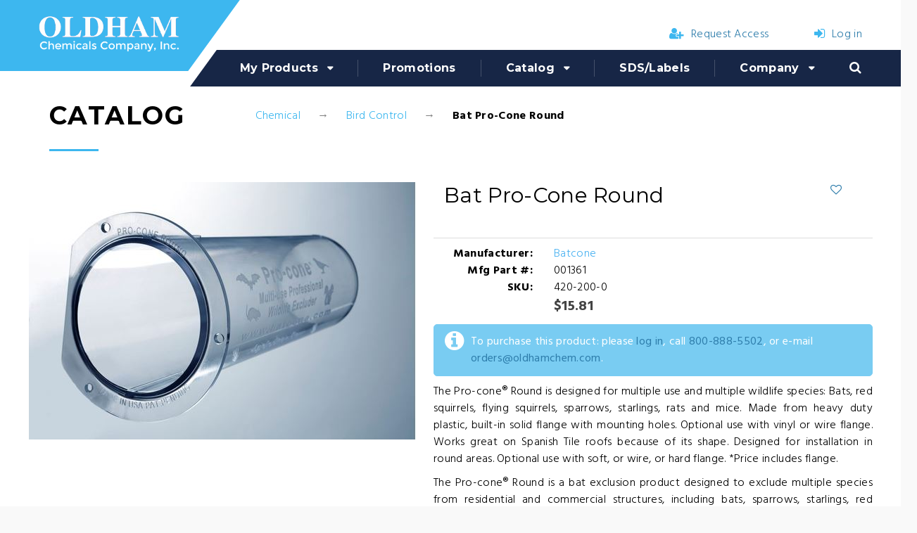

--- FILE ---
content_type: text/html; charset=utf-8
request_url: https://oldhamchem.com/pro-cone-round
body_size: 10036
content:

<!DOCTYPE html>
<html  class="wide wow-animation smoothscroll scrollTo">
<head>
    <title>Oldham Chemical Company. Pro-Cone Round</title>
    <meta http-equiv="Content-type" content="text/html;charset=UTF-8" />
    <meta name="description" content="Pro-Cone Round" />
    <meta name="keywords" content="Pro-Cone Round" />
    <meta name="generator" content="nopCommerce" />
    <meta name="format-detection" content="telephone=no">
    <meta name="viewport" content="width=device-width, height=device-height, initial-scale=1.0, maximum-scale=1.0, user-scalable=0">
    <meta http-equiv="X-UA-Compatible" content="IE=Edge">
    <meta property="og:type" content="product" />
<meta property="og:title" content="Bat Pro-Cone Round" />
<meta property="og:description" content="Pro-Cone Round" />
<meta property="og:image" content="https://oldhamchem.com/content/images/thumbs/0003203_bat-pro-cone-round_550.jpeg" />
<meta property="og:url" content="https://oldhamchem.com/pro-cone-round" />
<meta property="og:site_name" content="Oldham Chemical Company" />
<meta property="twitter:card" content="summary" />
<meta property="twitter:site" content="Oldham Chemical Company" />
<meta property="twitter:title" content="Bat Pro-Cone Round" />
<meta property="twitter:description" content="Pro-Cone Round" />
<meta property="twitter:image" content="https://oldhamchem.com/content/images/thumbs/0003203_bat-pro-cone-round_550.jpeg" />
<meta property="twitter:url" content="https://oldhamchem.com/pro-cone-round" />

    
    
    
    <link href="/Content/normalize.css" rel="stylesheet" type="text/css" />
<link href="/Content/bootstrap-datepicker.min.css" rel="stylesheet" type="text/css" />
<link href="/Content/jquery-ui-themes/smoothness/jquery-ui-1.10.3.custom.min.css" rel="stylesheet" type="text/css" />
<link href="/Themes/OldhamChem1/Content/css/styles.css" rel="stylesheet" type="text/css" />
<link href="/Themes/OldhamChem1/Content/css/style.css" rel="stylesheet" type="text/css" />
<link href="/Content/magnific-popup/magnific-popup.css" rel="stylesheet" type="text/css" />

    <script src="/bundles/scripts/q15q_06vrxvlwgmrmgavtphluhpeyqhmpvfex6joueo1?v=MCNNgMyhRfcRC-JXOH1JinR09hq-wXfwSd81zc8-QQE1"></script>


    
    
    
    
    
<link rel="shortcut icon" href="https://oldhamchem.com/favicon.ico" />
    <!--Powered by nopCommerce - http://www.nopCommerce.com-->
    <!-- BEGIN LivePerson Monitor. 
    <script type="text/javascript"> window.lpTag=window.lpTag||{};if(typeof window.lpTag._tagCount==='undefined'){window.lpTag={site:'24451990'||'',section:lpTag.section||'',autoStart:lpTag.autoStart===false?false:true,ovr:lpTag.ovr||{},_v:'1.6.0',_tagCount:1,protocol:'https:',events:{bind:function(app,ev,fn){lpTag.defer(function(){lpTag.events.bind(app,ev,fn);},0);},trigger:function(app,ev,json){lpTag.defer(function(){lpTag.events.trigger(app,ev,json);},1);}},defer:function(fn,fnType){if(fnType==0){this._defB=this._defB||[];this._defB.push(fn);}else if(fnType==1){this._defT=this._defT||[];this._defT.push(fn);}else{this._defL=this._defL||[];this._defL.push(fn);}},load:function(src,chr,id){var t=this;setTimeout(function(){t._load(src,chr,id);},0);},_load:function(src,chr,id){var url=src;if(!src){url=this.protocol+'//'+((this.ovr&&this.ovr.domain)?this.ovr.domain:'lptag.liveperson.net')+'/tag/tag.js?site='+this.site;}var s=document.createElement('script');s.setAttribute('charset',chr?chr:'UTF-8');if(id){s.setAttribute('id',id);}s.setAttribute('src',url);document.getElementsByTagName('head').item(0).appendChild(s);},init:function(){this._timing=this._timing||{};this._timing.start=(new Date()).getTime();var that=this;if(window.attachEvent){window.attachEvent('onload',function(){that._domReady('domReady');});}else{window.addEventListener('DOMContentLoaded',function(){that._domReady('contReady');},false);window.addEventListener('load',function(){that._domReady('domReady');},false);}if(typeof(window._lptStop)=='undefined'){this.load();}},start:function(){this.autoStart=true;},_domReady:function(n){if(!this.isDom){this.isDom=true;this.events.trigger('LPT','DOM_READY',{t:n});}this._timing[n]=(new Date()).getTime();},vars:lpTag.vars||[],dbs:lpTag.dbs||[],ctn:lpTag.ctn||[],sdes:lpTag.sdes||[],ev:lpTag.ev||[]};lpTag.init();}else{window.lpTag._tagCount+=1;} </script>
    <!-- END LivePerson Monitor. -->
</head>
<body>
        


<div class="ajax-loading-block-window" style="display: none">
</div>
<div id="dialog-notifications-success" title="Notification" style="display:none;">
</div>
<div id="dialog-notifications-error" title="Error" style="display:none;">
</div>
<div id="bar-notification" class="bar-notification">
    <span class="close" title="Close">&nbsp;</span>
</div>




<!--[if lte IE 7]>
    <div style="clear:both;height:59px;text-align:center;position:relative;">
        <a href="http://www.microsoft.com/windows/internet-explorer/default.aspx" target="_blank">
            <img src="/Themes/OldhamChem1/Content/images/ie_warning.jpg" height="42" width="820" alt="You are using an outdated browser. For a faster, safer browsing experience, upgrade for free today." />
        </a>
    </div>
<![endif]-->


<div class="page text-center">
    

<header id="header" class="header page-head header-panel-absolute">
    
    <!-- RD Navbar Transparent-->
    <div class="rd-navbar-wrap">
        <nav data-md-device-layout="rd-navbar-static" data-lg-device-layout="rd-navbar-static" data-stick-up-offset="95" class="rd-navbar rd-navbar-default" data-lg-auto-height="true" data-auto-height="false" data-md-layout="rd-navbar-static" data-lg-layout="rd-navbar-static" data-lg-stick-up="true">
            <div class="rd-navbar-inner">
                <!-- RD Navbar Panel-->
                <div class="rd-navbar-panel">
                    <!--Navbar Brand Mobile-->
                    <div class="rd-navbar-mobile-brand"><a href="/"><img src='/Themes/OldhamChem1/Content/images/logo-mix.png' alt='Oldham Chemical Company' /></a></div>

                    <!-- RD Navbar Toggle-->
                    <button data-rd-navbar-toggle=".rd-navbar, .rd-navbar-nav-wrap" class="rd-navbar-toggle bg-primary text-primary" value="Menu"><span class="bg-primary text-primary"></span></button>
                    <div class="rd-navbar-panel-title veil-md reveal-inline-block">
                        <!--RD Navbar Mobile Search-->
                        <div id="rd-navbar-search-mobile" style="margin-top: 8px;">
                            <form id="MobileSearchForm" action="search" method="GET" class="">
                                <div class="input-group">
                                    <input id="small-searchterms-mobile" type="text" name="q" autocomplete="off" class="form-control input-xxs form-control-gray-lightest" placeholder="Search store" />
                                    
                                    <span class="input-group-btn"><a id="MobileSearchFormSubmit" class="btn btn-xxs btn-primary" href="#" style="height: auto;"><span class="mdi mdi-18px mdi-magnify"></span></a></span>
                                </div>
                            </form>
                        </div>
                        
                    </div>
                    <!-- RD Navbar Right Side Toggle-->
                    <button data-rd-navbar-toggle=".right-side" class="rd-navbar-right-side-toggle veil-md bg-primary text-primary"><span class="bg-primary text-primary"></span></button>
                    <div class="shell">
                        <div class="range range-md-middle range-lg-top">
                            <div class="cell-md-3 left-side">
                                <div class="clearfix text-lg-left text-center">
                                    <!--Navbar Brand-->
                                    <div class="rd-navbar-brand"><a href="/"><img title="" alt="Oldham Chemical Company" src="/Themes/OldhamChem1/Content/images/logo-mix.png"></a></div>
                                </div>
                            </div>
                            <div class="cell-md-9 text-md-right right-side">
                                

<div>
    <ul class="offset-lg-top-15 list-unstyled">
        
                <li class="reveal-md-inline-block"><a href="/register" class="text-middle"><span class="icon icon-xxs fa-user-plus text-middle icon-primary inset-right-10"></span>Request Access</a></li>
            <li class="reveal-md-inline-block"><a href="/login" class="text-middle"><span class="icon icon-xxs fa-sign-in text-middle icon-primary inset-right-10"></span>Log in</a></li>
                                
    </ul>
    </div>

                                
                            </div>
                        </div>
                    </div>
                </div>
                <div class="rd-navbar-menu-wrap">
                    <div class="rd-navbar-nav-wrap">
                        <div class="rd-navbar-mobile-scroll">
                            <div class="rd-navbar-mobile-header-wrap">
                                <!--Navbar Brand Mobile-->
                                <div class="rd-navbar-mobile-brand"></div>
                                
                            </div>
                            <!-- RD Navbar Nav-->
                            

<ul class="rd-navbar-nav">
    


    <li><a href="/MyProducts">My Products</a>
        <ul class="rd-navbar-dropdown">
            <li><a href="/MyProducts">Contract Prices</a></li>
            <li><a href="/Favorites">Favorite Products</a></li>
        </ul>
    </li>
    <li><a href="/Promotions">Promotions</a></li>
    <li><a href="/catalog">Catalog</a>    
        <ul class="rd-navbar-dropdown">
    <li>
        <a href="/chemical">Chemical
        </a>

    </li>
    <li>
        <a href="/equipment">Equipment
        </a>

    </li>
    <li>
        <a href="/safety-equipment-and-spill-control">Safety Equipment and Spill Control
        </a>

    </li>
    <li>
        <a href="/bed-bug-products-and-encasements">Bed Bug Products and Bed Encasements
        </a>

    </li>
    <li>
        <a href="/bird-control-2">Bird Control
        </a>

    </li>
    <li>
        <a href="/wildlife-control-2">Wildlife Control
        </a>

    </li>
    <li>
        <a href="/specialties">Specialties
        </a>

    </li>
    <li>
        <a href="/dehumidifiers">Dehumidifiers
        </a>

    </li>
            <li><a href="/manufacturer/all">Manufacturers</a></li>
        </ul>
    </li>
    <li><a href="/SDSLabels">SDS/Labels</a></li>
    <li><a href="/about-us">Company</a>
        <ul class="rd-navbar-dropdown">
            <li><a href="/about-us">About Us</a></li>
            <li><a href="/locations">Our Locations</a></li>
            <li><a href="/news">News</a></li>
            <li><a href="/return-and-refund-policy">Return/Refund Policy</a></li>
            <li><a href="/contactus">Contact Us</a></li>
        </ul>
    </li>
    
    
</ul>

    
    <script type="text/javascript">
        $(document).ready(function () {
            $('.menu-toggle').click(function () {
                $(this).siblings('.top-menu.mobile').slideToggle('slow');
            });
            $('.top-menu.mobile .sublist-toggle').click(function () {
                $(this).siblings('.sublist').slideToggle('slow');
            });
        });
    </script>
}




                            
                        </div>
                    </div>
                    <!--RD Navbar Search-->
                    <div class="rd-navbar-search">
                        <a data-rd-navbar-toggle=".rd-navbar-search" href="#" class="rd-navbar-search-toggle mdi"><span></span></a>                        
                        
<form action="/search" class="rd-navbar-search-form search-form-icon-right rd-search" id="small-search-box-form" method="get">    <div class="input-group">
        <input id="small-searchterms" type="text" name="q" autocomplete="off" class="rd-navbar-search-form-input form-control form-control-gray-lightest" placeholder="Search store" />
        
        <span class="input-group-btn"><input type="submit" class="btn btn-sm btn-primary" style="height: auto;" value="Search" /></span>
    </div>
        <script type="text/javascript">

            $("#small-search-box-form").submit(function(event) {

                if ($("#small-searchterms").val() == "") {

                    alert('Please enter some search keyword');
                    $("#small-searchterms").focus();
                    event.preventDefault();

                }

            });

        </script>
        
            <script type="text/javascript">

                $(function() {

                    $('#small-searchterms, #small-searchterms-mobile').autocomplete({
                            delay: 500,
                            minLength: 3,
                            source: '/catalog/searchtermautocomplete',
                            appendTo: '.search-box',
                            select: function(event, ui) {
                                $("#small-searchterms, #small-searchterms-mobile").val(ui.item.label);
                                setLocation(ui.item.producturl);
                                return false;
                            }
                        })
                        .data("ui-autocomplete")._renderItem = function(ul, item) {
                            var t = item.label;
                            //html encode
                            t = htmlEncode(t);
                            return $("<li></li>")
                                .data("item.autocomplete", item)
                                .append("<a><span>" + t + "</span></a>")
                                .appendTo(ul);
                        };

                    $("#small-searchterms").focus();

                });

            </script>
        
</form>                        
                    </div>
                </div>
            </div>
        </nav>
    </div>
</header>
<script>
    $(function () {

        $("#MobileSearchFormSubmit").click(function (e) {

            $("#MobileSearchForm").submit();

        });

        $(".rd-navbar-search").click(function (e) {
            // Sets the focus to the search box when the search button is clicked
            // The timeout is necessary to make sure the element is visible before setting the focus.
            setTimeout(function () { $("#small-searchterms").focus() }, 100);
        });


    });
</script>
    <script type="text/javascript">
        AjaxCart.init(false, '.cart-qty', '.header-links .wishlist-qty', '#flyout-cart');
    </script>
    
    
        


        
    
   <section class="section-20 section-md-20 section-md-bottom-0">
        <div class="shell text-sm-left">
            <div class="container-fluid">
                <div class="row">
                    <div class="col-md-3">
                        <h2>Catalog</h2>
                        <hr class="divider divider-lg bg-primary hr-sm-left-0">
                    </div>
                    <div class="col-md-9">
                        <div class="breadcrumb-classic offset-md-top-12">
                            <ul class="list-inline list-inline-lg list-inline-dashed p">
                                
                                
                                    <li>
                                        <span itemscope itemtype="http://data-vocabulary.org/Breadcrumb">
                                            <a href="/chemical" itemprop="url">
                                                <span itemprop="title">Chemical</span>
                                            </a>
                                        </span>
                                        
                                    </li>
                                    <li>
                                        <span itemscope itemtype="http://data-vocabulary.org/Breadcrumb">
                                            <a href="/chemical-bird-control" itemprop="url">
                                                <span itemprop="title">Bird Control</span>
                                            </a>
                                        </span>
                                        
                                    </li>
                                <li>
                                    <strong class="current-item">Bat Pro-Cone Round</strong>
                                    
                                    
                                </li>
                            </ul>
                        </div>
                        
                    </div>
                </div>
            </div>
        </div>
    </section>


                




<!--product breadcrumb-->

<div class="page product-details-page">
    <div class="page-body">
        
<form action="/pro-cone-round" id="product-details-form" method="post">            <div itemscope itemtype="http://schema.org/Product" data-productid="5474">
                <div class="product-essential">
                    
                    <!--product pictures-->
                    
<div class="gallery">
    <div class="picture">
            <img alt="Picture of Bat Pro-Cone Round" src="https://oldhamchem.com/content/images/thumbs/0003203_bat-pro-cone-round_550.jpeg" title="Picture of Bat Pro-Cone Round" itemprop="image" id="main-product-img-5474" />
    </div>
</div>
                    
                    <div class="overview">
                        
                        <div class="product-name row">

                            <div class="col-md-10 col-sm-11 col-xs-12"><h1 itemprop="name">Bat Pro-Cone Round</h1></div>
                            <div class="col-md-2 col-sm-1 col-xs-12 text-center"><a class="fa fa-heart-o ButtonAddProductToFavorites" data-sku="420-200-0" title="Add to Favorites"></a></div>

                        </div>
                                                
                        <!--product reviews-->
                        

                        <!--manufacturers-->
                            <div class="manufacturers container-fluid">
        <div class="row">
            <div class="col-md-3 col-sm-3 col-xs-6 text-right">
                    <span><strong>Manufacturer:</strong></span>
            </div>
            <div class="col-md-9 col-sm-9 col-xs-6 text-left">
                <span class="value">
                        <a href="/batcone">Batcone</a>
                </span>
            </div>
        </div>
    </div>

                        <!--availability-->
                        
                        <!--SKU, MAN, GTIN, vendor-->
                            
            <div class="container-fluid">
                <div class="manufacturer-part-number row">
                    <div class="col-md-3 col-sm-3 col-xs-6 text-right"><strong>Mfg Part #:</strong></div>
                    <div class="col-md-9 col-sm-9 col-xs-6 text-left" id="mpn-5474">001361</div>
                </div>
            </div>
                    <div class="container-fluid">
                <div class="sku row">
                    <div class="col-md-3 col-sm-3 col-xs-6 text-right"><strong>SKU:</strong></div>
                    <div class="col-md-9 col-sm-9 col-xs-6 text-left" itemprop="sku" id="sku-5474">420-200-0</div>
                </div>
            </div>
                
                        <!--delivery-->
                        
                        <!--sample download-->
                        
                        <!--attributes-->

                        <!--gift card-->

                        <!--rental info-->

                        <!--price & add to cart-->

    <div class="container-fluid">
        <div class="row">
            <div class="col-md-3 col-sm-3 col-xs-6">&nbsp;</div>
            <div class="col-md-9 col-sm-9 col-xs-6 text-left">
                <div class="prices" itemprop="offers" itemscope itemtype="http://schema.org/Offer">
                        <div class="product-price">
                            <span   itemprop="price" class="price-value-5474"     >
                                $15.81
                            </span>
                        </div>
                            <meta itemprop="priceCurrency" content="USD" />
                </div>
            </div>
        </div>
    </div>




                            <div class="alert alert-info"><span class="fa fa-2x fa-pull-left fa-info-circle" aria-hidden="true" style="margin-top: -5px;"></span><span style="font-weight: 500;">To purchase this product: please <a href="/login">log in</a>, call <a href="tel:800-888-5502">800-888-5502</a>, or e-mail <a href="mailto:orders@oldhamchem.com?subject=OldhamChem.com%20Product%20Inquiry:%20Bat Pro-Cone Round%20(420-200-0)">orders@oldhamchem.com</a>.</span></div>

                            <div class="full-description offset-bottom-10 offset-top-10 text-left" itemprop="description">
                                <p>The Pro-cone® Round is designed for multiple use and multiple wildlife species: Bats, red squirrels, flying squirrels, sparrows, starlings, rats and mice. Made from heavy duty plastic, built-in solid flange with mounting holes. Optional use with vinyl or wire flange. Works great on Spanish Tile roofs because of its shape. Designed for installation in round areas. Optional use with soft, or wire, or hard flange. *Price includes flange.</p>
<p>The Pro-cone® Round is a bat exclusion product designed to exclude multiple species from residential and commercial structures, including bats, sparrows, starlings, red squirrels, flying squirrels, and small rodents.</p>
<p>All Batcone and Pro-cone® products are NOT designed for grey squirrel exclusion/removal.</p>
                            </div>
                        <!--wishlist, compare, email a friend-->
                        <div class="overview-buttons">
                            

                            

                            
                            
                        </div>
                        

                        
                    </div>
                </div>
                
                <div class="product-collateral">
                    
                    
                </div>
                    <div class="also-purchased-products-grid product-grid">
        <div class="title">
            <strong>Customers who bought this item also bought</strong>
        </div>
        <div class="item-grid">
                <div class="item-box">
<div class="product-item" data-productid="5551">
    <div class="picture">
        <a href="/bifen-lp-granules-25-lb-bag" title="Show details for Bifen L/P Granules (25-lb. bag)">
            <img alt="Picture of Bifen L/P Granules (25-lb. bag)" src="https://www.oldhamchem.com/content/images/thumbs/0002583_bifen-lp-granules-25-lb-bag_415.png" title="Show details for Bifen L/P Granules (25-lb. bag)" />
        </a>
    </div>
    <div class="details">
        <h4 class="product-title">
            <a href="/bifen-lp-granules-25-lb-bag">Bifen L/P Granules (25-lb. bag)</a>
        </h4>
        <div class="description">
            
        </div>
        <div class="add-info">
            

            <div class="prices">

                <span class="price actual-price">$27.83</span>
            </div>
            
            <div class="buttons">
                
                                            </div>

            
        </div>
    </div>
</div>
</div>
                <div class="item-box">
<div class="product-item" data-productid="5477">
    <div class="picture">
        <a href="/batcone-2" title="Show details for Bat cone Excluder">
            <img alt="Picture of Bat cone Excluder" src="https://oldhamchem.com/content/images/thumbs/0003201_bat-cone-excluder_415.jpeg" title="Show details for Bat cone Excluder" />
        </a>
    </div>
    <div class="details">
        <h4 class="product-title">
            <a href="/batcone-2">Bat cone Excluder</a>
        </h4>
        <div class="description">
            
        </div>
        <div class="add-info">
            

            <div class="prices">

                <span class="price actual-price">$15.81</span>
            </div>
            
            <div class="buttons">
                
                                            </div>

            
        </div>
    </div>
</div>
</div>
                <div class="item-box">
<div class="product-item" data-productid="5476">
    <div class="picture">
        <a href="/pro-cone-square" title="Show details for Bat Pro-Cone Square">
            <img alt="Picture of Bat Pro-Cone Square" src="https://oldhamchem.com/content/images/thumbs/0003204_bat-pro-cone-square_415.jpeg" title="Show details for Bat Pro-Cone Square" />
        </a>
    </div>
    <div class="details">
        <h4 class="product-title">
            <a href="/pro-cone-square">Bat Pro-Cone Square</a>
        </h4>
        <div class="description">
            
        </div>
        <div class="add-info">
            

            <div class="prices">

                <span class="price actual-price">$15.81</span>
            </div>
            
            <div class="buttons">
                
                                            </div>

            
        </div>
    </div>
</div>
</div>
        </div>
    </div>

                    <div class="related-products-grid product-grid">
        <div class="title">
            <strong>Related products</strong>
        </div>
        <div class="item-grid">
                <div class="item-box">
<div class="product-item" data-productid="5477">
    <div class="picture">
        <a href="/batcone-2" title="Show details for Bat cone Excluder">
            <img alt="Picture of Bat cone Excluder" src="https://oldhamchem.com/content/images/thumbs/0003201_bat-cone-excluder_415.jpeg" title="Show details for Bat cone Excluder" />
        </a>
    </div>
    <div class="details">
        <h4 class="product-title">
            <a href="/batcone-2">Bat cone Excluder</a>
        </h4>
        <div class="description">
            
        </div>
        <div class="add-info">
            

            <div class="prices">

                <span class="price actual-price">$15.81</span>
            </div>
            
            <div class="buttons">
                
                                            </div>

            
        </div>
    </div>
</div>
</div>
                <div class="item-box">
<div class="product-item" data-productid="5476">
    <div class="picture">
        <a href="/pro-cone-square" title="Show details for Bat Pro-Cone Square">
            <img alt="Picture of Bat Pro-Cone Square" src="https://oldhamchem.com/content/images/thumbs/0003204_bat-pro-cone-square_415.jpeg" title="Show details for Bat Pro-Cone Square" />
        </a>
    </div>
    <div class="details">
        <h4 class="product-title">
            <a href="/pro-cone-square">Bat Pro-Cone Square</a>
        </h4>
        <div class="description">
            
        </div>
        <div class="add-info">
            

            <div class="prices">

                <span class="price actual-price">$15.81</span>
            </div>
            
            <div class="buttons">
                
                                            </div>

            
        </div>
    </div>
</div>
</div>
                <div class="item-box">
<div class="product-item" data-productid="5472">
    <div class="picture">
        <a href="/pro-cone-corner" title="Show details for Bat Pro-Cone Corner">
            <img alt="Picture of Bat Pro-Cone Corner" src="https://oldhamchem.com/content/images/thumbs/0003202_bat-pro-cone-corner_415.jpeg" title="Show details for Bat Pro-Cone Corner" />
        </a>
    </div>
    <div class="details">
        <h4 class="product-title">
            <a href="/pro-cone-corner">Bat Pro-Cone Corner</a>
        </h4>
        <div class="description">
            
        </div>
        <div class="add-info">
            

            <div class="prices">

                <span class="price actual-price">$15.81</span>
            </div>
            
            <div class="buttons">
                
                                            </div>

            
        </div>
    </div>
</div>
</div>
        </div>
    </div>

            </div>
</form>        
    </div>
</div>

<script type="text/javascript">

    $(function () {
        favorites.initializeView();
    });
</script>


        
        
    </div>
    
<!-- Page Footer-->
<section class="section-skew bg-dark-blue section-skew-wide context-dark section-md-65 section-35" style="padding-top: 35px;">
    <div class="skew-block"></div>
    <div class="shell">
        <div class="range text-md-left range-xs-center">
            <div class="cell-sm-8 cell-md-4">
                <div class="unit unit-md unit-md-horizontal text-md-left">
                    <div class="unit-left"><span class="icon icon-lg icon-circle icon-primary-filled fa-map-marker"></span></div>
                    <div class="unit-body contact-info">
                        <h5>Post Address</h5>
                        <address>
                            <a href="#">3701 New Getwell Road<br />Memphis, TN 38118</a>
                        </address>
                    </div>
                </div>
            </div>
            <div class="cell-sm-8 cell-md-4 offset-top-30 offset-md-top-0">
                <div class="unit unit-md unit-md-horizontal text-md-left">
                    <div class="unit-left"><span class="icon icon-lg icon-circle icon-primary-filled fa-phone"></span></div>
                    <div class="unit-body contact-info">
                        <h5>Phones</h5>
                        <dl>
                            <dt>Phone:</dt>
                            <dd><a href="callto:#">(800) 888-5502</a></dd>
                        </dl>
                        <dl>
                            <dt>Fax:</dt>
                            <dd><a href="callto:#" class="inset-sm-left-20">(901) 794-8864</a></dd>
                        </dl>
                    </div>
                </div>
            </div>
            <div class="cell-sm-8 cell-md-4 offset-top-30 offset-md-top-0">
                <div class="unit unit-md unit-md-horizontal text-md-left">
                    <div class="unit-left"><span class="icon icon-lg icon-circle icon-primary-filled mdi fa-clock-o"></span></div>
                    <div class="unit-body">
                        <h5>Opening Hours</h5>
                        <p>Monday - Friday<br />Memphis: 8:00 AM - 5:00 PM<br />Branches: 8:00 AM - 4:00 PM</p>
                    </div>
                </div>
            </div>
        </div>
    </div>
</section>
<footer class="section-10 page-footer bg-lightest section-skew">
    <div class="skew-block"></div>
    <div class="shell">
        <div class="range range-xs-center range-sm-middle">
            <div class="cell-xs-10 cell-md-3 text-md-left cell-md-push-1">
                <!--Footer brand--><a href="/"><img src='/Themes/OldhamChem1/Content/images/logo-modern-gray.png' alt='' /></a>
            </div>
            <div class="cell-xs-10 cell-md-6 cell-md-push-2 offset-top-20 offset-md-top-0">
                <p class="text-gray">Copyright &copy; 2026 Oldham Chemical Company. All rights reserved. <a href="/terms-of-use" class="text-gray">Terms of Use</a></p>
                
            </div>
            <div class="cell-xs-10 cell-md-3 text-md-right cell-md-push-3 offset-top-20 offset-md-top-0">
                <ul class="list-inline list-inline-dark">
                        <li><a class="icon icon-xxs fa-facebook" href="https://www.facebook.com/OldhamChemical/" target="_blank"></a></li>
                                                                <li><a class="icon icon-xxs fa-rss" href="/news/rss/1"></a></li>
                                                        </ul>
            </div>
        </div>
            <div class="text-center">
                
                Powered by&nbsp;<a href="http://www.nopcommerce.com/">nopCommerce</a>
            </div>
    </div>
</footer>
<script type="text/javascript">
    $(document).ready(function () {
        $('.footer-block .title').click(function () {
            var e = window, a = 'inner';
            if (!('innerWidth' in window)) {
                a = 'client';
                e = document.documentElement || document.body;
            }
            var result = { width: e[a + 'Width'], height: e[a + 'Height'] };
            if (result.width < 769) {
                $(this).siblings('.list').slideToggle('slow');
            }
        });
    });
</script>
<script type="text/javascript">
    $(document).ready(function () {
        $('.block .title').click(function () {
            var e = window, a = 'inner';
            if (!('innerWidth' in window)) {
                a = 'client';
                e = document.documentElement || document.body;
            }
            var result = { width: e[a + 'Width'], height: e[a + 'Height'] };
            if (result.width < 1001) {
                $(this).siblings('.listbox').slideToggle('slow');
            }
        });
    });
</script>





<div class="modal fade" id="ModalProgressBar" tabindex="-1" role="dialog" aria-labelledby="myModalLabel" data-backdrop="static" data-keyboard="false" style="height: 75px;">
    <div class="modal-dialog" role="document">
        <div class="modal-content" style="background-color: transparent; border-width: 0px; box-shadow: none;">
    <div class="modal-body">
        <div class="progress">
            <div class="progress-bar progress-bar-striped progress-bar-info active" role="progressbar" aria-valuenow="45" aria-valuemin="0" aria-valuemax="100" style="width: 100%"></div>
        </div>
            </div>
        </div>
    </div>
</div>

<!-- Google code for Analytics tracking -->
<script type="text/javascript">
var _gaq = _gaq || [];
_gaq.push(['_setAccount', 'UA-89539102-1']);
_gaq.push(['_trackPageview']);

(function() {
    var ga = document.createElement('script'); ga.type = 'text/javascript'; ga.async = true;
    ga.src = ('https:' == document.location.protocol ? 'https://ssl' : 'http://www') + '.google-analytics.com/ga.js';
    var s = document.getElementsByTagName('script')[0]; s.parentNode.insertBefore(ga, s);
})();
</script>


        <link href="https://fonts.googleapis.com/css?family=Hind:400,300,700%7CMontserrat:400,700" rel="stylesheet" type="text/css" />
    
    
    <script src="/Themes/OldhamChem1/Scripts/core.min.js"></script>
    <script src="/Themes/OldhamChem1/Scripts/script.js"></script>
    <script src="/Scripts/bootstrap-datepicker.min.js"></script>
</body>
</html>
